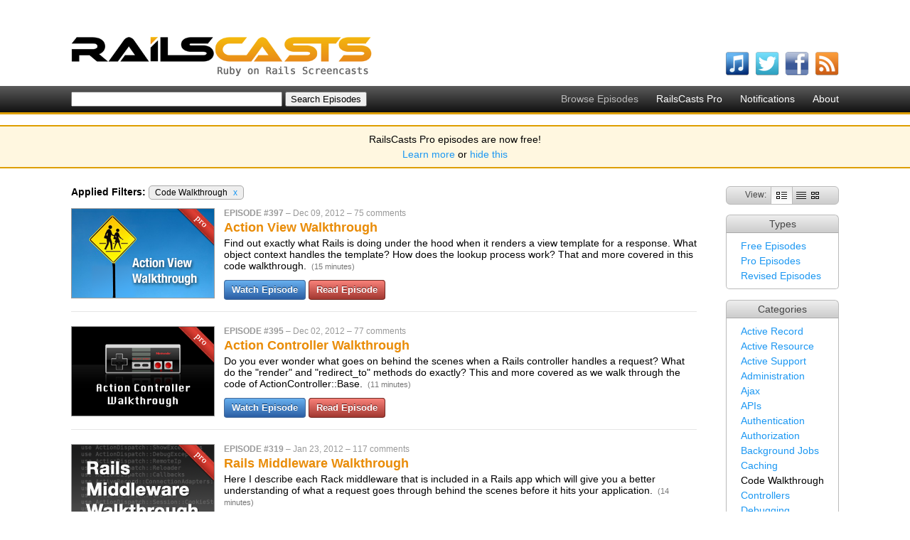

--- FILE ---
content_type: text/html; charset=utf-8
request_url: http://railscasts.com/?tag_id=39&utf8=%E2%9C%93
body_size: 4112
content:
<!DOCTYPE html>
<html>
<head>
	<meta http-equiv="Content-Type" content="text/html; charset=utf-8" />
    <title>Ruby on Rails Screencasts - RailsCasts</title>
    <meta name="description" content="Short Ruby on Rails screencasts containing tips, tricks and tutorials. Great for both novice and experienced web developers." />
    <meta name="keywords" content="rails, ruby on rails, screencasts, railscast, railscasts, tips, tricks, tutorials, training, podcasts, programming" />
    <link rel="alternate" type="application/rss+xml" title="Episodes RSS" href="http://feeds.feedburner.com/railscasts" />
    <link href="/assets/application-f33052609391fcb2333fb8c560544e00.css" media="screen" rel="stylesheet" type="text/css" />
    <script src="/assets/application-f64925eec0d3900b7b2485be8e44a375.js" type="text/javascript"></script>
    <meta content="authenticity_token" name="csrf-param" />
<meta content="3hiAzFiO+I3EpD5Dmz6RHeCT5x40WVB/4tRS76xOD1Y=" name="csrf-token" />
    
  </head>
  <body>
    <div id="top">
      <div class="logo"><a href="/"><img alt="RailsCasts - Ruby on Rails Screencasts" height="56" src="/assets/railscasts_logo-7101a7cd0a48292a0c07276981855edb.png" width="423" /></a></div>
      <div class="user_nav">
      </div>
      <ul class="subscribe horizontal">
        <li>
          <a href="http://phobos.apple.com/WebObjects/MZStore.woa/wa/viewPodcast?id=218282043"><img alt="Itunes" height="34" src="/assets/icons/itunes-ea9253b9b183d9788bef2cdfe326f38e.png" width="34" /></a>
          <span class="name">watch on iTunes</span>
        </li>
        <li>
          <a href="http://twitter.com/railscasts"><img alt="Twitter" height="34" src="/assets/icons/twitter-f0259ab802804e09139fb29f47678b2c.png" width="34" /></a>
          <span class="name">follow on Twitter</span>
        </li>
        <li>
          <a href="http://www.facebook.com/pages/railscasts/197415140659"><img alt="Facebook" height="34" src="/assets/icons/facebook-0ab869e74b54d9c58f33c1c75264d869.png" width="34" /></a>
          <span class="name">follow on Facebook</span>
        </li>
        <li>
          <a href="http://feeds.feedburner.com/railscasts"><img alt="Rss" height="34" src="/assets/icons/rss-04cb962054caa957a6fa3924c48594d8.png" width="34" /></a>
          <span class="name">subscribe to RSS feed</span>
        </li>
      </ul>
    </div>

    <div id="nav_bar">
      <ul class="nav horizontal">
        <li>Browse Episodes</li>
        <li><a href="/pro">RailsCasts Pro</a></li>
        <li><a href="/notifications">Notifications</a></li>
        <li><a href="/about">About</a></li>
      </ul>
      <form accept-charset="UTF-8" action="http://railscasts.com/episodes" method="get"><div style="margin:0;padding:0;display:inline"><input name="utf8" type="hidden" value="&#x2713;" /></div>
        <input id="search" name="search" size="35" type="text" />
        <input type="submit" value="Search Episodes" />
</form>    </div>

    <div id="announcement_banner">
  <p>RailsCasts Pro episodes are now free!</p>

  <p><a href="/announcements/13">Learn more</a> or <a href="/announcements/13/hide" data-remote="true">hide this</a></p>
</div>



    <div id="main">

      
<div class="content">
  <div class="side">
    <div class="episode_views">
      View: <span class="view"><img alt="Full" height="10" src="/assets/views/full-0788b5fc76d8a1d653004ad44fbf31e5.png" width="15" /></span><span class="view"><a href="/?tag_id=39&amp;utf8=%E2%9C%93&amp;view=list" title="List View"><img alt="List" height="10" src="/assets/views/list-f3b69d30cdb1ef80b12126c5dbd3fc7a.png" width="14" /></a></span><span class="view"><a href="/?tag_id=39&amp;utf8=%E2%9C%93&amp;view=grid" title="Grid View"><img alt="Grid" height="10" src="/assets/views/grid-119e56c5d75467c317c16c5c6fef94da.png" width="11" /></a></span>
    </div>
    <div class="search_option">
      <h2>Types</h2>
      <ul><li><a href="/?tag_id=39&amp;type=free&amp;utf8=%E2%9C%93">Free Episodes</a></li><li><a href="/?tag_id=39&amp;type=pro&amp;utf8=%E2%9C%93">Pro Episodes</a></li><li><a href="/?tag_id=39&amp;type=revised&amp;utf8=%E2%9C%93">Revised Episodes</a></li></ul>
    </div>
    <div class="search_option">
      <h2>Categories</h2>
      <ul><li><a href="/?tag_id=2&amp;utf8=%E2%9C%93">Active Record</a></li><li><a href="/?tag_id=19&amp;utf8=%E2%9C%93">Active Resource</a></li><li><a href="/?tag_id=3&amp;utf8=%E2%9C%93">Active Support</a></li><li><a href="/?tag_id=9&amp;utf8=%E2%9C%93">Administration</a></li><li><a href="/?tag_id=11&amp;utf8=%E2%9C%93">Ajax</a></li><li><a href="/?tag_id=37&amp;utf8=%E2%9C%93">APIs</a></li><li><a href="/?tag_id=25&amp;utf8=%E2%9C%93">Authentication</a></li><li><a href="/?tag_id=26&amp;utf8=%E2%9C%93">Authorization</a></li><li><a href="/?tag_id=32&amp;utf8=%E2%9C%93">Background Jobs</a></li><li><a href="/?tag_id=18&amp;utf8=%E2%9C%93">Caching</a></li><li>Code Walkthrough</li><li><a href="/?tag_id=8&amp;utf8=%E2%9C%93">Controllers</a></li><li><a href="/?tag_id=10&amp;utf8=%E2%9C%93">Debugging</a></li><li><a href="/?tag_id=21&amp;utf8=%E2%9C%93">Deployment</a></li><li><a href="/?tag_id=23&amp;utf8=%E2%9C%93">eCommerce</a></li><li><a href="/?tag_id=15&amp;utf8=%E2%9C%93">Forms</a></li><li><a href="/?tag_id=28&amp;utf8=%E2%9C%93">Mailing</a></li><li><a href="/?tag_id=16&amp;utf8=%E2%9C%93">Models</a></li><li><a href="/?tag_id=1&amp;utf8=%E2%9C%93">Performance</a></li><li><a href="/?tag_id=13&amp;utf8=%E2%9C%93">Plugins</a></li><li><a href="/?tag_id=33&amp;utf8=%E2%9C%93">Production</a></li><li><a href="/?tag_id=35&amp;utf8=%E2%9C%93">Rack</a></li><li><a href="/?tag_id=17&amp;utf8=%E2%9C%93">Rails 2.0</a></li><li><a href="/?tag_id=20&amp;utf8=%E2%9C%93">Rails 2.1</a></li><li><a href="/?tag_id=22&amp;utf8=%E2%9C%93">Rails 2.2</a></li><li><a href="/?tag_id=24&amp;utf8=%E2%9C%93">Rails 2.3</a></li><li><a href="/?tag_id=27&amp;utf8=%E2%9C%93">Rails 3.0</a></li><li><a href="/?tag_id=31&amp;utf8=%E2%9C%93">Rails 3.1</a></li><li><a href="/?tag_id=34&amp;utf8=%E2%9C%93">Rails 3.2</a></li><li><a href="/?tag_id=38&amp;utf8=%E2%9C%93">Rails 4.0</a></li><li><a href="/?tag_id=6&amp;utf8=%E2%9C%93">Refactoring</a></li><li><a href="/?tag_id=14&amp;utf8=%E2%9C%93">Routing</a></li><li><a href="/?tag_id=30&amp;utf8=%E2%9C%93">Search</a></li><li><a href="/?tag_id=5&amp;utf8=%E2%9C%93">Security</a></li><li><a href="/?tag_id=7&amp;utf8=%E2%9C%93">Testing</a></li><li><a href="/?tag_id=12&amp;utf8=%E2%9C%93">Tools</a></li><li><a href="/?tag_id=4&amp;utf8=%E2%9C%93">Views</a></li></ul>
    </div>
  </div>

  <div class="episodes">
      <div class="filters">
        <strong>Applied Filters:</strong>
        <span class="filter">Code Walkthrough <a href="/?utf8=%E2%9C%93">x</a></span>
      </div>
      <div class="full"><div class="episode" id="episode_450">
  <div class="screenshot"><a href="/episodes/397-action-view-walkthrough"><img alt="Action View Walkthrough" height="125" src="/static/episodes/stills/397-action-view-walkthrough.png" width="200" /></a></div>
  <div class="main">
    <div class="info">
      <span class="number">Episode #397</span> &ndash;
      <span class="published_at">Dec 09, 2012</span> &ndash;
      <span class="comments"><a href="/episodes/397-action-view-walkthrough?view=comments">75 comments</a></span>
    </div>
    <h2>
      <a href="/episodes/397-action-view-walkthrough">Action View Walkthrough</a>
      
    </h2>
    <div class="description">
      Find out exactly what Rails is doing under the hood when it renders a view template for a response. What object context handles the template? How does the lookup process work? That and more covered in this code walkthrough.
      <span class="stats">(15 minutes)</span>
    </div>
    <div class="watch">
        <a href="/episodes/397-action-view-walkthrough?autoplay=true" class="pretty_button">Watch Episode</a>
        <a href="/episodes/397-action-view-walkthrough?view=asciicast" class="pretty_button read_button">Read Episode</a>
    </div>
  </div>
  <div class="clear"></div>
</div><div class="episode" id="episode_448">
  <div class="screenshot"><a href="/episodes/395-action-controller-walkthrough"><img alt="Action Controller Walkthrough" height="125" src="/static/episodes/stills/395-action-controller-walkthrough.png" width="200" /></a></div>
  <div class="main">
    <div class="info">
      <span class="number">Episode #395</span> &ndash;
      <span class="published_at">Dec 02, 2012</span> &ndash;
      <span class="comments"><a href="/episodes/395-action-controller-walkthrough?view=comments">77 comments</a></span>
    </div>
    <h2>
      <a href="/episodes/395-action-controller-walkthrough">Action Controller Walkthrough</a>
      
    </h2>
    <div class="description">
      Do you ever wonder what goes on behind the scenes when a Rails controller handles a request? What do the &quot;render&quot; and &quot;redirect_to&quot; methods do exactly? This and more covered as we walk through the code of ActionController::Base.
      <span class="stats">(11 minutes)</span>
    </div>
    <div class="watch">
        <a href="/episodes/395-action-controller-walkthrough?autoplay=true" class="pretty_button">Watch Episode</a>
        <a href="/episodes/395-action-controller-walkthrough?view=asciicast" class="pretty_button read_button">Read Episode</a>
    </div>
  </div>
  <div class="clear"></div>
</div><div class="episode" id="episode_335">
  <div class="screenshot"><a href="/episodes/319-rails-middleware-walkthrough"><img alt="Rails Middleware Walkthrough" height="125" src="/static/episodes/stills/319-rails-middleware-walkthrough.png" width="200" /></a></div>
  <div class="main">
    <div class="info">
      <span class="number">Episode #319</span> &ndash;
      <span class="published_at">Jan 23, 2012</span> &ndash;
      <span class="comments"><a href="/episodes/319-rails-middleware-walkthrough?view=comments">117 comments</a></span>
    </div>
    <h2>
      <a href="/episodes/319-rails-middleware-walkthrough">Rails Middleware Walkthrough</a>
      
    </h2>
    <div class="description">
      Here I describe each Rack middleware that is included in a Rails app which will give you a better understanding of what a request goes through behind the scenes before it hits your application.
      <span class="stats">(14 minutes)</span>
    </div>
    <div class="watch">
        <a href="/episodes/319-rails-middleware-walkthrough?autoplay=true" class="pretty_button">Watch Episode</a>
        <a href="/episodes/319-rails-middleware-walkthrough?view=asciicast" class="pretty_button read_button">Read Episode</a>
    </div>
  </div>
  <div class="clear"></div>
</div><div class="episode" id="episode_305">
  <div class="screenshot"><a href="/episodes/299-rails-initialization-walkthrough"><img alt="Rails Initialization Walkthrough" height="125" src="/static/episodes/stills/299-rails-initialization-walkthrough.png" width="200" /></a></div>
  <div class="main">
    <div class="info">
      <span class="number">Episode #299</span> &ndash;
      <span class="published_at">Nov 14, 2011</span> &ndash;
      <span class="comments"><a href="/episodes/299-rails-initialization-walkthrough?view=comments">30 comments</a></span>
    </div>
    <h2>
      <a href="/episodes/299-rails-initialization-walkthrough">Rails Initialization Walkthrough</a>
      
    </h2>
    <div class="description">
      In this episode I walk you through the internals of the Rails initialization process and show exactly what happens behind the scenes when starting up the Rails application.
      <span class="stats">(13 minutes)</span>
    </div>
    <div class="watch">
        <a href="/episodes/299-rails-initialization-walkthrough?autoplay=true" class="pretty_button">Watch Episode</a>
        <a href="/episodes/299-rails-initialization-walkthrough?view=asciicast" class="pretty_button read_button">Read Episode</a>
    </div>
  </div>
  <div class="clear"></div>
</div><div class="episode" id="episode_239">
  <div class="screenshot"><a href="/episodes/239-activerecord-relation-walkthrough"><img alt="ActiveRecord::Relation Walkthrough" height="125" src="/static/episodes/stills/239-activerecord-relation-walkthrough.png" width="200" /></a></div>
  <div class="main">
    <div class="info">
      <span class="number">Episode #239</span> &ndash;
      <span class="published_at">Nov 07, 2010</span> &ndash;
      <span class="comments"><a href="/episodes/239-activerecord-relation-walkthrough?view=comments">42 comments</a></span>
    </div>
    <h2>
      <a href="/episodes/239-activerecord-relation-walkthrough">ActiveRecord::Relation Walkthrough</a>
      
    </h2>
    <div class="description">
      The new Active Record query methods in Rails 3 might seem like magic at first. But in this episode I unravel how it works by browsing the Rails 3 source code.
      <span class="stats">(11 minutes)</span>
    </div>
    <div class="watch">
        <a href="/episodes/239-activerecord-relation-walkthrough?autoplay=true" class="pretty_button">Watch Episode</a>
        <a href="/episodes/239-activerecord-relation-walkthrough?view=asciicast" class="pretty_button read_button">Read Episode</a>
    </div>
  </div>
  <div class="clear"></div>
</div><div class="episode" id="episode_232">
  <div class="screenshot"><a href="/episodes/232-routing-walkthrough-part-2"><img alt="Routing Walkthrough Part 2" height="125" src="/static/episodes/stills/232-routing-walkthrough-part-2.png" width="200" /></a></div>
  <div class="main">
    <div class="info">
      <span class="number">Episode #232</span> &ndash;
      <span class="published_at">Sep 19, 2010</span> &ndash;
      <span class="comments"><a href="/episodes/232-routing-walkthrough-part-2?view=comments">37 comments</a></span>
    </div>
    <h2>
      <a href="/episodes/232-routing-walkthrough-part-2">Routing Walkthrough Part 2</a>
      
    </h2>
    <div class="description">
      In this episode we continue our look into the Rails 3 router by exploring the Mapper class.
      <span class="stats">(13 minutes)</span>
    </div>
    <div class="watch">
        <a href="/episodes/232-routing-walkthrough-part-2?autoplay=true" class="pretty_button">Watch Episode</a>
        <a href="/episodes/232-routing-walkthrough-part-2?view=asciicast" class="pretty_button read_button">Read Episode</a>
    </div>
  </div>
  <div class="clear"></div>
</div><div class="episode" id="episode_231">
  <div class="screenshot"><a href="/episodes/231-routing-walkthrough"><img alt="Routing Walkthrough Part 1" height="125" src="/static/episodes/stills/231-routing-walkthrough.png" width="200" /></a></div>
  <div class="main">
    <div class="info">
      <span class="number">Episode #231</span> &ndash;
      <span class="published_at">Sep 13, 2010</span> &ndash;
      <span class="comments"><a href="/episodes/231-routing-walkthrough?view=comments">64 comments</a></span>
    </div>
    <h2>
      <a href="/episodes/231-routing-walkthrough">Routing Walkthrough Part 1</a>
      
    </h2>
    <div class="description">
      How does routing work internally in Rails 3? In this episode I&#x27;ll walk you through the Rails code that makes routing possible.
      <span class="stats">(13 minutes)</span>
    </div>
    <div class="watch">
        <a href="/episodes/231-routing-walkthrough?autoplay=true" class="pretty_button">Watch Episode</a>
        <a href="/episodes/231-routing-walkthrough?view=asciicast" class="pretty_button read_button">Read Episode</a>
    </div>
  </div>
  <div class="clear"></div>
</div></div>
      
  </div>
</div>

    </div>
    <div id="footer">
      <div class="inner">
        &copy;2026 RailsCasts - <a href="/privacy">Privacy Policy</a>
      </div>
    </div>

      <!-- Google Analytics -->
      <script type="text/javascript">
        var _gaq = _gaq || [];
        _gaq.push(['_setAccount', 'UA-7696481-1']);
        _gaq.push(['_trackPageview']);

        (function() {
          var ga = document.createElement('script'); ga.type = 'text/javascript'; ga.async = true;
          ga.src = ('https:' == document.location.protocol ? 'https://ssl' : 'http://www') + '.google-analytics.com/ga.js';
          var s = document.getElementsByTagName('script')[0]; s.parentNode.insertBefore(ga, s);
        })();
      </script>
  </body>
</html>
